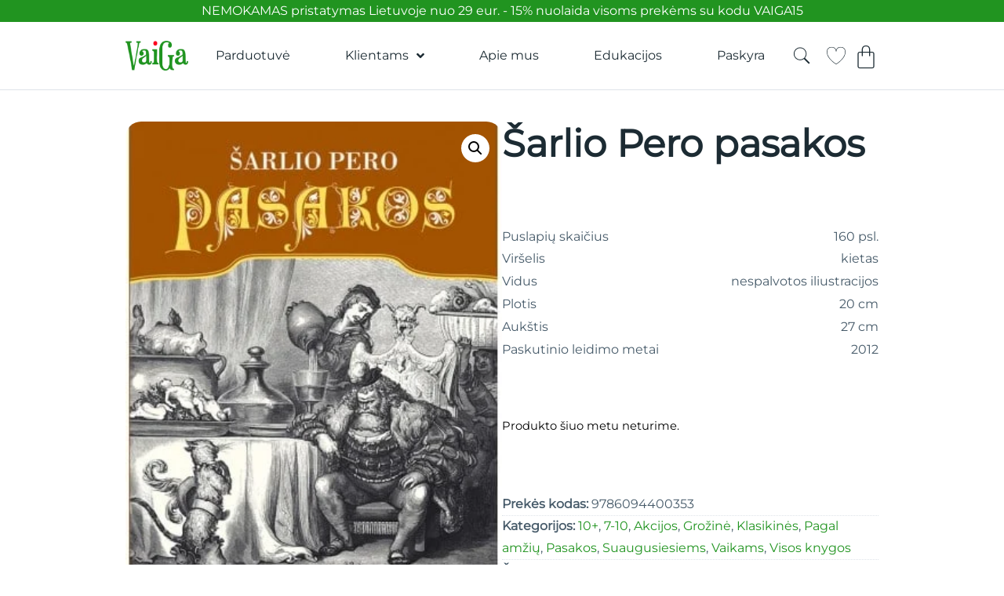

--- FILE ---
content_type: text/css
request_url: https://vaiga.lt/wp-content/uploads/elementor/css/post-33150.css?ver=1766454294
body_size: 908
content:
.elementor-kit-33150{--e-global-color-primary:#F1F4F7;--e-global-color-secondary:#465A69;--e-global-color-text:#1C2B33;--e-global-color-accent:#219420;--e-global-color-b593400:#1E851D;--e-global-color-f17175b:#FFFFFF;--e-global-color-3bc11f7:#DEE3E9;--e-global-color-8d12389:#FF0020;--e-global-color-e329514:#E6001D;--e-global-typography-primary-font-family:"Roboto";--e-global-typography-primary-font-weight:600;--e-global-typography-secondary-font-family:"Roboto Slab";--e-global-typography-secondary-font-weight:400;--e-global-typography-text-font-family:"Montserrat";--e-global-typography-text-font-size:1rem;--e-global-typography-text-font-weight:400;--e-global-typography-text-line-height:180%;--e-global-typography-accent-font-family:"Montserrat";--e-global-typography-accent-font-size:1rem;--e-global-typography-accent-font-weight:500;--e-global-typography-accent-line-height:180%;--e-global-typography-10cac01-font-family:"Montserrat";--e-global-typography-10cac01-font-size:clamp(3rem, 2.5385rem + 2.0513vw, 4rem);--e-global-typography-10cac01-font-weight:600;--e-global-typography-10cac01-line-height:120%;--e-global-typography-80abd15-font-family:"Montserrat";--e-global-typography-80abd15-font-size:clamp(2.4rem, 2.1231rem + 1.2308vw, 3rem);--e-global-typography-80abd15-font-weight:600;--e-global-typography-80abd15-line-height:120%;--e-global-typography-3664801-font-family:"Montserrat";--e-global-typography-3664801-font-size:clamp(2.1rem, 1.9154rem + 0.8205vw, 2.5rem);--e-global-typography-3664801-font-weight:600;--e-global-typography-3664801-line-height:120%;--e-global-typography-7e72456-font-family:"Montserrat";--e-global-typography-7e72456-font-size:clamp(1.8rem, 1.7077rem + 0.4103vw, 2rem);--e-global-typography-7e72456-font-weight:600;--e-global-typography-7e72456-line-height:120%;--e-global-typography-f7d42d9-font-family:"Montserrat";--e-global-typography-f7d42d9-font-size:clamp(1.6rem, 1.5308rem + 0.3077vw, 1.75rem);--e-global-typography-f7d42d9-font-weight:600;--e-global-typography-f7d42d9-line-height:120%;--e-global-typography-96b125c-font-family:"Montserrat";--e-global-typography-96b125c-font-size:clamp(1.4rem, 1.3538rem + 0.2051vw, 1.5rem);--e-global-typography-96b125c-font-weight:600;--e-global-typography-96b125c-line-height:120%;--e-global-typography-f07b697-font-family:"Montserrat";--e-global-typography-f07b697-font-size:clamp(1.2rem, 1.1769rem + 0.1026vw, 1.25rem);--e-global-typography-f07b697-font-weight:600;--e-global-typography-f07b697-line-height:120%;--e-global-typography-4b3631c-font-family:"Montserrat";--e-global-typography-4b3631c-font-size:font-size: clamp(0.875rem, 0.3318rem + 1.1331vw, 1.125rem);--e-global-typography-4b3631c-font-weight:600;--e-global-typography-4b3631c-line-height:180%;background-color:var( --e-global-color-f17175b );font-family:var( --e-global-typography-text-font-family );font-size:var( --e-global-typography-text-font-size );font-weight:var( --e-global-typography-text-font-weight );line-height:var( --e-global-typography-text-line-height );}.elementor-kit-33150 button,.elementor-kit-33150 input[type="button"],.elementor-kit-33150 input[type="submit"],.elementor-kit-33150 .elementor-button{background-color:var( --e-global-color-accent );font-family:var( --e-global-typography-accent-font-family );font-size:var( --e-global-typography-accent-font-size );font-weight:var( --e-global-typography-accent-font-weight );line-height:var( --e-global-typography-accent-line-height );color:var( --e-global-color-f17175b );border-radius:90px 90px 90px 90px;}.elementor-kit-33150 e-page-transition{background-color:var( --e-global-color-f17175b );}.elementor-kit-33150 p{margin-block-end:0px;}.elementor-kit-33150 a{color:var( --e-global-color-b593400 );font-family:"Montserrat";}.elementor-kit-33150 h1{font-family:"Montserrat";}.elementor-kit-33150 h2{font-family:"Montserrat";}.elementor-kit-33150 h3{font-family:"Montserrat";}.elementor-kit-33150 h4{font-family:"Montserrat";}.elementor-kit-33150 h5{font-family:"Montserrat";}.elementor-kit-33150 h6{font-family:"Montserrat";}.e-con{--container-default-padding-top:0px;--container-default-padding-right:0px;--container-default-padding-bottom:0px;--container-default-padding-left:0px;}.elementor-widget:not(:last-child){margin-block-end:20px;}.elementor-element{--widgets-spacing:20px 20px;--widgets-spacing-row:20px;--widgets-spacing-column:20px;}{}h1.entry-title{display:var(--page-title-display);}@media(max-width:1366px){.elementor-kit-33150{font-size:var( --e-global-typography-text-font-size );line-height:var( --e-global-typography-text-line-height );}.elementor-kit-33150 button,.elementor-kit-33150 input[type="button"],.elementor-kit-33150 input[type="submit"],.elementor-kit-33150 .elementor-button{font-size:var( --e-global-typography-accent-font-size );line-height:var( --e-global-typography-accent-line-height );}.elementor-section.elementor-section-boxed > .elementor-container{max-width:75%;}.e-con{--container-max-width:75%;}}@media(max-width:1200px){.elementor-section.elementor-section-boxed > .elementor-container{max-width:75%;}.e-con{--container-max-width:75%;}}@media(max-width:1024px){.elementor-kit-33150{font-size:var( --e-global-typography-text-font-size );line-height:var( --e-global-typography-text-line-height );}.elementor-kit-33150 button,.elementor-kit-33150 input[type="button"],.elementor-kit-33150 input[type="submit"],.elementor-kit-33150 .elementor-button{font-size:var( --e-global-typography-accent-font-size );line-height:var( --e-global-typography-accent-line-height );}.elementor-section.elementor-section-boxed > .elementor-container{max-width:80%;}.e-con{--container-max-width:80%;}}@media(max-width:880px){.elementor-section.elementor-section-boxed > .elementor-container{max-width:80%;}.e-con{--container-max-width:80%;}}@media(max-width:767px){.elementor-kit-33150{font-size:var( --e-global-typography-text-font-size );line-height:var( --e-global-typography-text-line-height );}.elementor-kit-33150 button,.elementor-kit-33150 input[type="button"],.elementor-kit-33150 input[type="submit"],.elementor-kit-33150 .elementor-button{font-size:var( --e-global-typography-accent-font-size );line-height:var( --e-global-typography-accent-line-height );}.elementor-section.elementor-section-boxed > .elementor-container{max-width:85%;}.e-con{--container-max-width:85%;}}/* Start Custom Fonts CSS */@font-face {
	font-family: 'Montserrat';
	font-style: normal;
	font-weight: normal;
	font-display: auto;
	src: url('https://vaiga.lt/wp-content/uploads/2024/06/Montserrat-Regular.ttf') format('truetype');
}
/* End Custom Fonts CSS */

--- FILE ---
content_type: text/css
request_url: https://vaiga.lt/wp-content/uploads/elementor/css/post-33171.css?ver=1766454322
body_size: 1416
content:
.elementor-33171 .elementor-element.elementor-element-130cb062{--display:flex;--flex-direction:row;--container-widget-width:initial;--container-widget-height:100%;--container-widget-flex-grow:1;--container-widget-align-self:stretch;--flex-wrap-mobile:wrap;--gap:20px 20px;--row-gap:20px;--column-gap:20px;}.elementor-33171 .elementor-element.elementor-element-7a41aac5{--display:flex;--flex-direction:column;--container-widget-width:100%;--container-widget-height:initial;--container-widget-flex-grow:0;--container-widget-align-self:initial;--flex-wrap-mobile:wrap;--gap:0px 0px;--row-gap:0px;--column-gap:0px;}.woocommerce .elementor-33171 .elementor-element.elementor-element-6b9ffe29 .woocommerce-product-gallery__trigger + .woocommerce-product-gallery__wrapper,
					.woocommerce .elementor-33171 .elementor-element.elementor-element-6b9ffe29 .flex-viewport{border-radius:1.25rem 1.25rem 1.25rem 1.25rem;}.elementor-33171 .elementor-element.elementor-element-6d75fae6{--display:flex;--position:absolute;--gap:0px 0px;--row-gap:0px;--column-gap:0px;top:1px;}.elementor-33171 .elementor-element.elementor-element-716acef1{--display:flex;--flex-direction:column;--container-widget-width:100%;--container-widget-height:initial;--container-widget-flex-grow:0;--container-widget-align-self:initial;--flex-wrap-mobile:wrap;--gap:0px 0px;--row-gap:0px;--column-gap:0px;}.elementor-widget-woocommerce-product-title .elementor-heading-title{font-family:var( --e-global-typography-primary-font-family );font-weight:var( --e-global-typography-primary-font-weight );color:var( --e-global-color-primary );}.elementor-33171 .elementor-element.elementor-element-457d822c .elementor-heading-title{font-family:var( --e-global-typography-80abd15-font-family );font-size:var( --e-global-typography-80abd15-font-size );font-weight:var( --e-global-typography-80abd15-font-weight );line-height:var( --e-global-typography-80abd15-line-height );color:var( --e-global-color-text );}.woocommerce .elementor-widget-woocommerce-product-price .price{color:var( --e-global-color-primary );font-family:var( --e-global-typography-primary-font-family );font-weight:var( --e-global-typography-primary-font-weight );}.woocommerce .elementor-33171 .elementor-element.elementor-element-34675422 .price{color:var( --e-global-color-accent );font-family:var( --e-global-typography-7e72456-font-family );font-size:var( --e-global-typography-7e72456-font-size );font-weight:var( --e-global-typography-7e72456-font-weight );line-height:var( --e-global-typography-7e72456-line-height );}.elementor-33171 .elementor-element.elementor-element-1d327340 > .elementor-widget-container{margin:0px 0px 0px 0px;padding:0px 0px 0px 0px;}.woocommerce .elementor-33171 .elementor-element.elementor-element-1d327340 .woocommerce-product-details__short-description{color:var( --e-global-color-secondary );font-family:var( --e-global-typography-text-font-family );font-size:var( --e-global-typography-text-font-size );font-weight:var( --e-global-typography-text-font-weight );line-height:var( --e-global-typography-text-line-height );}.elementor-widget-woocommerce-product-add-to-cart .added_to_cart{font-family:var( --e-global-typography-accent-font-family );font-size:var( --e-global-typography-accent-font-size );font-weight:var( --e-global-typography-accent-font-weight );line-height:var( --e-global-typography-accent-line-height );}.elementor-33171 .elementor-element.elementor-element-29282c53 .cart button, .elementor-33171 .elementor-element.elementor-element-29282c53 .cart .button{border-radius:90px 90px 90px 90px;padding:12px 24px 12px 24px;background-color:var( --e-global-color-accent );transition:all 0.2s;}.elementor-33171 .elementor-element.elementor-element-29282c53 .cart button:hover, .elementor-33171 .elementor-element.elementor-element-29282c53 .cart .button:hover{background-color:var( --e-global-color-b593400 );}.elementor-33171 .elementor-element.elementor-element-29282c53{--view-cart-spacing:0px;}.elementor-33171 .elementor-element.elementor-element-29282c53 .quantity .qty{transition:all 0.2s;}.woocommerce .elementor-33171 .elementor-element.elementor-element-29282c53 form.cart table.variations label{color:var( --e-global-color-text );}.woocommerce .elementor-33171 .elementor-element.elementor-element-29282c53 form.cart table.variations td.value select{color:var( --e-global-color-secondary );}.elementor-widget-woocommerce-product-meta .product_meta .detail-container:not(:last-child):after{border-color:var( --e-global-color-text );}.elementor-33171 .elementor-element.elementor-element-188136ee .product_meta .detail-container:not(:last-child):after{content:"";border-color:var( --e-global-color-3bc11f7 );}.elementor-33171 .elementor-element.elementor-element-188136ee:not(.elementor-woo-meta--view-inline) .product_meta .detail-container:not(:last-child):after{border-top-style:dotted;border-top-width:1px;margin-bottom:calc(-1px/2);}.elementor-33171 .elementor-element.elementor-element-188136ee.elementor-woo-meta--view-inline .product_meta .detail-container:not(:last-child):after{border-left-style:dotted;border-left-width:1px;}.elementor-33171 .elementor-element.elementor-element-188136ee{font-family:"Montserrat";font-weight:400;line-height:180%;color:var( --e-global-color-secondary );}.elementor-33171 .elementor-element.elementor-element-188136ee a{font-family:var( --e-global-typography-text-font-family );font-size:var( --e-global-typography-text-font-size );font-weight:var( --e-global-typography-text-font-weight );line-height:var( --e-global-typography-text-line-height );color:var( --e-global-color-accent );}.elementor-33171 .elementor-element.elementor-element-501dc563{--display:flex;--flex-direction:column;--container-widget-width:100%;--container-widget-height:initial;--container-widget-flex-grow:0;--container-widget-align-self:initial;--flex-wrap-mobile:wrap;}.elementor-33171 .elementor-element.elementor-element-2aa904c5{--display:flex;--flex-direction:column;--container-widget-width:100%;--container-widget-height:initial;--container-widget-flex-grow:0;--container-widget-align-self:initial;--flex-wrap-mobile:wrap;}.elementor-widget-heading .elementor-heading-title{font-family:var( --e-global-typography-primary-font-family );font-weight:var( --e-global-typography-primary-font-weight );color:var( --e-global-color-primary );}.elementor-33171 .elementor-element.elementor-element-119c540a > .elementor-widget-container{border-style:none;}.elementor-33171 .elementor-element.elementor-element-119c540a .elementor-heading-title{font-family:var( --e-global-typography-f07b697-font-family );font-size:var( --e-global-typography-f07b697-font-size );font-weight:var( --e-global-typography-f07b697-font-weight );line-height:var( --e-global-typography-f07b697-line-height );color:var( --e-global-color-text );}.elementor-widget-theme-post-content{color:var( --e-global-color-text );font-family:var( --e-global-typography-text-font-family );font-size:var( --e-global-typography-text-font-size );font-weight:var( --e-global-typography-text-font-weight );line-height:var( --e-global-typography-text-line-height );}.elementor-33171 .elementor-element.elementor-element-4f6a9d14 > .elementor-widget-container{border-style:none;}.elementor-33171 .elementor-element.elementor-element-4f6a9d14 .elementor-heading-title{font-family:var( --e-global-typography-f7d42d9-font-family );font-size:var( --e-global-typography-f7d42d9-font-size );font-weight:var( --e-global-typography-f7d42d9-font-weight );line-height:var( --e-global-typography-f7d42d9-line-height );color:var( --e-global-color-text );}.elementor-33171 .elementor-element.elementor-element-88cf73c{--swiper-slides-to-display:3;--swiper-slides-gap:10px;}@media(max-width:1366px){.elementor-33171 .elementor-element.elementor-element-6d75fae6.e-con{--align-self:flex-start;}.elementor-33171 .elementor-element.elementor-element-4094dfd2.elementor-element{--align-self:flex-start;}.elementor-33171 .elementor-element.elementor-element-3f42bbd7.elementor-element{--align-self:flex-start;}.elementor-33171 .elementor-element.elementor-element-5cd66794.elementor-element{--align-self:flex-start;}.elementor-33171 .elementor-element.elementor-element-457d822c .elementor-heading-title{font-size:var( --e-global-typography-80abd15-font-size );line-height:var( --e-global-typography-80abd15-line-height );}.woocommerce .elementor-33171 .elementor-element.elementor-element-34675422 .price{font-size:var( --e-global-typography-7e72456-font-size );line-height:var( --e-global-typography-7e72456-line-height );}.woocommerce .elementor-33171 .elementor-element.elementor-element-1d327340 .woocommerce-product-details__short-description{font-size:var( --e-global-typography-text-font-size );line-height:var( --e-global-typography-text-line-height );}.elementor-widget-woocommerce-product-add-to-cart .added_to_cart{font-size:var( --e-global-typography-accent-font-size );line-height:var( --e-global-typography-accent-line-height );}.elementor-33171 .elementor-element.elementor-element-188136ee a{font-size:var( --e-global-typography-text-font-size );line-height:var( --e-global-typography-text-line-height );}.elementor-33171 .elementor-element.elementor-element-119c540a .elementor-heading-title{font-size:var( --e-global-typography-f07b697-font-size );line-height:var( --e-global-typography-f07b697-line-height );}.elementor-widget-theme-post-content{font-size:var( --e-global-typography-text-font-size );line-height:var( --e-global-typography-text-line-height );}.elementor-33171 .elementor-element.elementor-element-4f6a9d14 .elementor-heading-title{font-size:var( --e-global-typography-f7d42d9-font-size );line-height:var( --e-global-typography-f7d42d9-line-height );}.elementor-33171 .elementor-element.elementor-element-88cf73c{--swiper-slides-to-display:3;}}@media(max-width:1200px){.elementor-33171 .elementor-element.elementor-element-88cf73c{--swiper-slides-to-display:3;}}@media(max-width:1024px){.elementor-33171 .elementor-element.elementor-element-457d822c .elementor-heading-title{font-size:var( --e-global-typography-80abd15-font-size );line-height:var( --e-global-typography-80abd15-line-height );}.woocommerce .elementor-33171 .elementor-element.elementor-element-34675422 .price{font-size:var( --e-global-typography-7e72456-font-size );line-height:var( --e-global-typography-7e72456-line-height );}.woocommerce .elementor-33171 .elementor-element.elementor-element-1d327340 .woocommerce-product-details__short-description{font-size:var( --e-global-typography-text-font-size );line-height:var( --e-global-typography-text-line-height );}.elementor-widget-woocommerce-product-add-to-cart .added_to_cart{font-size:var( --e-global-typography-accent-font-size );line-height:var( --e-global-typography-accent-line-height );}.elementor-33171 .elementor-element.elementor-element-188136ee a{font-size:var( --e-global-typography-text-font-size );line-height:var( --e-global-typography-text-line-height );}.elementor-33171 .elementor-element.elementor-element-119c540a .elementor-heading-title{font-size:var( --e-global-typography-f07b697-font-size );line-height:var( --e-global-typography-f07b697-line-height );}.elementor-widget-theme-post-content{font-size:var( --e-global-typography-text-font-size );line-height:var( --e-global-typography-text-line-height );}.elementor-33171 .elementor-element.elementor-element-4f6a9d14 .elementor-heading-title{font-size:var( --e-global-typography-f7d42d9-font-size );line-height:var( --e-global-typography-f7d42d9-line-height );}.elementor-33171 .elementor-element.elementor-element-88cf73c{--swiper-slides-to-display:2;}}@media(max-width:880px){.elementor-33171 .elementor-element.elementor-element-88cf73c{--swiper-slides-to-display:2;}}@media(max-width:767px){.elementor-33171 .elementor-element.elementor-element-457d822c .elementor-heading-title{font-size:var( --e-global-typography-80abd15-font-size );line-height:var( --e-global-typography-80abd15-line-height );}.woocommerce .elementor-33171 .elementor-element.elementor-element-34675422 .price{font-size:var( --e-global-typography-7e72456-font-size );line-height:var( --e-global-typography-7e72456-line-height );}.woocommerce .elementor-33171 .elementor-element.elementor-element-1d327340 .woocommerce-product-details__short-description{font-size:var( --e-global-typography-text-font-size );line-height:var( --e-global-typography-text-line-height );}.elementor-widget-woocommerce-product-add-to-cart .added_to_cart{font-size:var( --e-global-typography-accent-font-size );line-height:var( --e-global-typography-accent-line-height );}.elementor-33171 .elementor-element.elementor-element-188136ee a{font-size:var( --e-global-typography-text-font-size );line-height:var( --e-global-typography-text-line-height );}.elementor-33171 .elementor-element.elementor-element-119c540a .elementor-heading-title{font-size:var( --e-global-typography-f07b697-font-size );line-height:var( --e-global-typography-f07b697-line-height );}.elementor-widget-theme-post-content{font-size:var( --e-global-typography-text-font-size );line-height:var( --e-global-typography-text-line-height );}.elementor-33171 .elementor-element.elementor-element-4f6a9d14 .elementor-heading-title{font-size:var( --e-global-typography-f7d42d9-font-size );line-height:var( --e-global-typography-f7d42d9-line-height );}.elementor-33171 .elementor-element.elementor-element-88cf73c{--swiper-slides-to-display:1;}}@media(min-width:768px){.elementor-33171 .elementor-element.elementor-element-7a41aac5{--width:50%;}.elementor-33171 .elementor-element.elementor-element-716acef1{--width:50%;}.elementor-33171 .elementor-element.elementor-element-2aa904c5{--width:100%;}}/* Start custom CSS for woocommerce-product-short-description, class: .elementor-element-1d327340 */.elementor-33171 .elementor-element.elementor-element-1d327340 table {
    width: 100%;
    tr {
    border-bottom: solid 1px var(--e-global-color-primary );
    
}
td {
    padding:0rem 0;

    }
    td:first-child {
        width: 15rem;
        font-weight: 700;
    }
}/* End custom CSS */
/* Start custom CSS for woocommerce-product-add-to-cart, class: .elementor-element-29282c53 */.elementor-33171 .elementor-element.elementor-element-29282c53 .variable-item  {
    border-radius: 90px !important;
    padding: 18px 10px !important;
}
.elementor-33171 .elementor-element.elementor-element-29282c53 .reset_variations,
.elementor-33171 .elementor-element.elementor-element-29282c53 label,
.elementor-33171 .elementor-element.elementor-element-29282c53 .woocommerce-variation-price {
    display: none !important;
}
.elementor-33171 .elementor-element.elementor-element-29282c53 input {
        border-radius: 90px;
    padding: -5px;
    border: solid 1px gray;
    width: 60px;
}/* End custom CSS */
/* Start Custom Fonts CSS */@font-face {
	font-family: 'Montserrat';
	font-style: normal;
	font-weight: normal;
	font-display: auto;
	src: url('https://vaiga.lt/wp-content/uploads/2024/06/Montserrat-Regular.ttf') format('truetype');
}
/* End Custom Fonts CSS */

--- FILE ---
content_type: text/css
request_url: https://vaiga.lt/wp-content/uploads/elementor/css/post-33357.css?ver=1766454294
body_size: 550
content:
.elementor-33357 .elementor-element.elementor-element-31c12af3{--display:flex;--justify-content:space-between;--align-items:flex-start;--container-widget-width:calc( ( 1 - var( --container-widget-flex-grow ) ) * 100% );--gap:0px 0px;--row-gap:0px;--column-gap:0px;--margin-top:0px;--margin-bottom:0px;--margin-left:0px;--margin-right:0px;--padding-top:0px;--padding-bottom:0px;--padding-left:0px;--padding-right:0px;}.elementor-33357 .elementor-element.elementor-element-31c12af3.e-con{--flex-grow:1;--flex-shrink:0;}.elementor-widget-icon.elementor-view-stacked .elementor-icon{background-color:var( --e-global-color-primary );}.elementor-widget-icon.elementor-view-framed .elementor-icon, .elementor-widget-icon.elementor-view-default .elementor-icon{color:var( --e-global-color-primary );border-color:var( --e-global-color-primary );}.elementor-widget-icon.elementor-view-framed .elementor-icon, .elementor-widget-icon.elementor-view-default .elementor-icon svg{fill:var( --e-global-color-primary );}.elementor-33357 .elementor-element.elementor-element-204bfa8e > .elementor-widget-container{padding:1.7rem 1rem 1.8rem 0rem;border-style:solid;border-width:0px 0px 1px 0px;border-color:var( --e-global-color-3bc11f7 );}.elementor-33357 .elementor-element.elementor-element-204bfa8e.elementor-element{--align-self:stretch;}.elementor-33357 .elementor-element.elementor-element-204bfa8e .elementor-icon-wrapper{text-align:right;}.elementor-33357 .elementor-element.elementor-element-204bfa8e.elementor-view-stacked .elementor-icon{background-color:var( --e-global-color-text );}.elementor-33357 .elementor-element.elementor-element-204bfa8e.elementor-view-framed .elementor-icon, .elementor-33357 .elementor-element.elementor-element-204bfa8e.elementor-view-default .elementor-icon{color:var( --e-global-color-text );border-color:var( --e-global-color-text );}.elementor-33357 .elementor-element.elementor-element-204bfa8e.elementor-view-framed .elementor-icon, .elementor-33357 .elementor-element.elementor-element-204bfa8e.elementor-view-default .elementor-icon svg{fill:var( --e-global-color-text );}.elementor-33357 .elementor-element.elementor-element-204bfa8e .elementor-icon{font-size:1.5rem;}.elementor-33357 .elementor-element.elementor-element-204bfa8e .elementor-icon svg{height:1.5rem;}.elementor-33357 .elementor-element.elementor-element-1c9693bc{--display:flex;}.elementor-33357 .elementor-element.elementor-element-10b362f4{width:100%;max-width:100%;}.elementor-33357 .elementor-element.elementor-element-10b362f4 > .elementor-widget-container{padding:0px 0px 0px 0px;}.elementor-33357 .elementor-element.elementor-element-10b362f4.elementor-element{--align-self:center;--flex-grow:1;--flex-shrink:0;}#elementor-popup-modal-33357 .dialog-widget-content{animation-duration:1.2s;border-style:none;box-shadow:2px 8px 23px 3px rgba(0,0,0,0.2);}#elementor-popup-modal-33357 .dialog-message{width:350px;height:100vh;align-items:flex-start;}#elementor-popup-modal-33357{justify-content:flex-start;align-items:center;}@media(max-width:1366px){.elementor-33357 .elementor-element.elementor-element-204bfa8e > .elementor-widget-container{padding:1.7rem 1rem 1.8rem 0rem;}.elementor-33357 .elementor-element.elementor-element-10b362f4 > .elementor-widget-container{margin:0px 0px 0px 0px;padding:0px 0px 0px 0px;}.elementor-33357 .elementor-element.elementor-element-10b362f4.elementor-element{--flex-grow:1;--flex-shrink:0;}}@media(max-width:1200px){.elementor-33357 .elementor-element.elementor-element-204bfa8e > .elementor-widget-container{padding:1.2rem 1rem 1.2rem 0rem;}#elementor-popup-modal-33357 .dialog-message{width:100vw;}}@media(max-width:1024px){#elementor-popup-modal-33357 .dialog-message{width:100vw;}}@media(max-width:880px){#elementor-popup-modal-33357 .dialog-message{width:100vw;}}@media(max-width:767px){#elementor-popup-modal-33357 .dialog-message{width:100vw;}}@media(min-width:768px){.elementor-33357 .elementor-element.elementor-element-31c12af3{--width:100%;}}/* Start custom CSS */#elementor-popup-modal-33357 .elementor-sub-item {
    font-size: 1rem !important;}
#elementor-popup-modal-33357 .dialog-close-button {
 color: transparent !important;   
}/* End custom CSS */